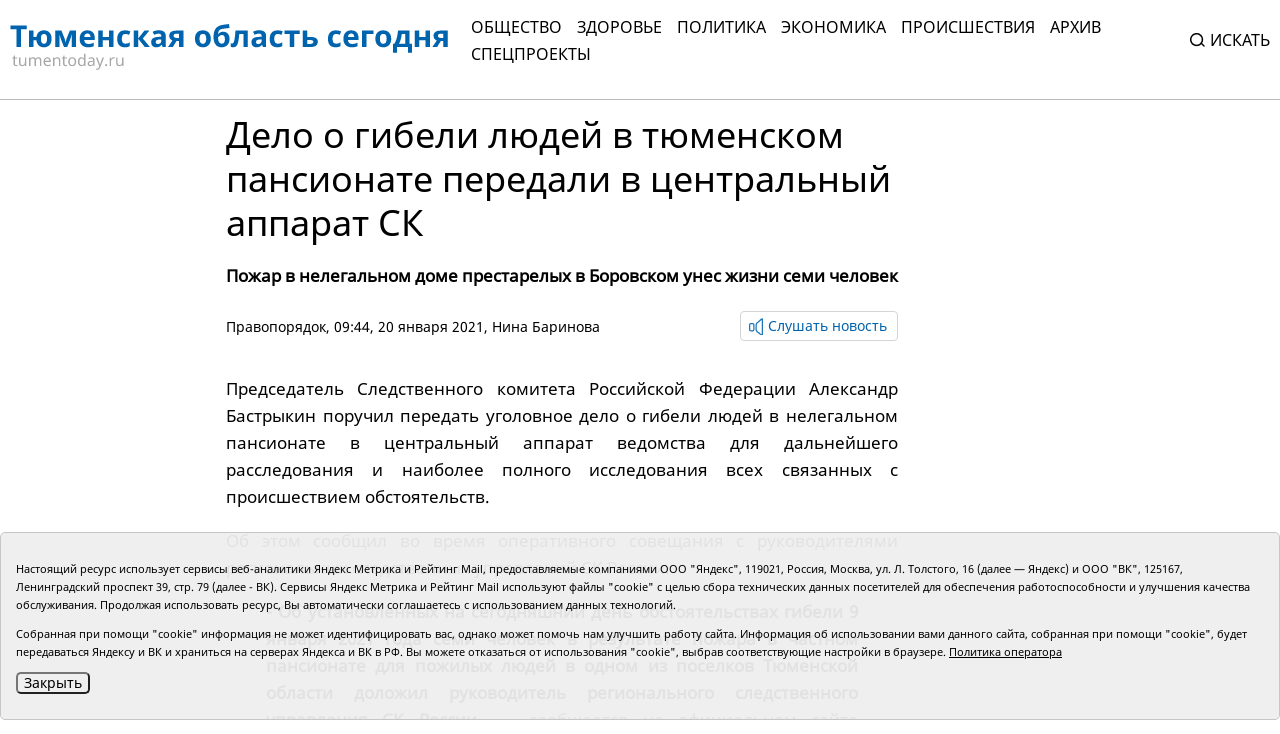

--- FILE ---
content_type: text/css
request_url: https://tumentoday.ru/i/tos/css/fix.css?4.3.37
body_size: 724
content:
div[style*="z-index: 1000"] {
    display: none !important;
}
.archive-pdf {display: inline-block; max-width:210px; float:left; padding:10px;}
.pagination {display: inline-block;}
.pagination a {color: black; float: left; padding: 8px 16px; text-decoration: none; border-radius: 5px; transition: background-color .3s;}
.pagination a.active {background-color: #4CAF50;color: white;border-radius: 5px;}
.pagination a:hover:not(.active) {border-radius: 5px;background-color: #ddd;}

.carousel {background: #EEE;}
.carousel img {display: block;}
.carousel-cell {width: 100%;  align-items: center; justify-content: center;}
@media screen and ( max-width: 700px ) {
  .tos_gallery {height:300px;}
  .flickity-page-dots { display:none; }
  .carousel img {height: 240px;}
  .carousel-cell img {height:240px;}
  .carousel-cell {height: 300px;}
  .news .picture img {max-height:240px;max-width:fit-content;}
  .news-list h1 {display: inline;}
  .news .info h3 {display: inline;}
  .news-list-container .news-list {width:100%;}
}
@media screen and ( min-width: 768px ) {
  .tos_gallery {height:550px;}
  .flickity-page-dots { bottom: 25px; }
  .carousel img { width:100%; max-height:auto;}
  .carousel-cell img { height: 440px; }
}


#orphusp { background: #FFF7DC; border: 1px dashed #CE893C; box-shadow: 0 0 18px #D5CAA4; padding: 1em; border-radius: 1em; position: relative; z-index: 1000; }
#orphusp .logo { float: right; }
#orphusp .fragment { text-align: center; background: #F4E6B6; margin: 1em -1em; padding: .5em 1em; border: dashed #CE893C; border-width: 1px 0; }
#orphusp .hint { margin-bottom: 1em; }
#orphusp [type=text] { width: 100%; margin: .2em 0 1em; }
#orphusp .buttons { text-align: center; }
#orphusp [type=submit] { font-weight: bold; }
#orphusp mark { background: white; padding: 0 .2em; }

.center-banner {margin-top:20px;}

--- FILE ---
content_type: application/javascript; charset=utf-8
request_url: https://tumentoday.ru/i/orphus/orphus.js?v=0.3
body_size: 3348
content:
/*! Orphus.js | by Dmitry Koterov & Proger_XP | orphus.ru | proger.me */
// uglifyjs -c -m --comments '/^!/' --source-map --warn orphus.js -o orphus-min.js
;(function () {
  "use strict";

  var user = window.orphus || {}
  var self = window.orphus = {}

  self.opt = {
    version:        '6.0.23',
    // If prefixed with '!', the value is obfuscated by swapping every second
    // character, e.g. 'foo@bar.com' == '!of@oab.rocm'.
    email:          'honey@google.com',
    homepage:       'https://github.com/ProgerXP/Orphus',
    c_tag1:         '<!!!>',
    c_tag2:         '<!!!>',
    contextLength:  60,   // max length of ?c_pre and ?c_suf.
    maxSelection:   256,  // max ?c_sel.
    action:         '/orphus/',
    maxWidth:       650,  // of <div id="orphusp">.
    strings:        {     // localizable.
	  alt:          'Выделите орфографическую ошибку мышью и нажмите Ctrl+Enter. Сделаем наши тексты чище!',
	  badbrowser:   'Ваш браузер не поддерживает возможность перехвата выделенного текста или IFRAME. Возможно, он слишком старый, а, может быть, произошла какая-нибудь другая ошибка.',
	  toobig:       'Вы выбрали слишком большой фрагмент текста.',
	  subject:      'Сообщение от Orphus',
	  intextmsg:    'Орфографическая ошибка в этом фрагменте:',
	  ifsendmsg:    'Послать сообщение об ошибке авторам? Ваш браузер останется на этой же странице.',
	  gohome:       'Или, может, вы хотите посетить домашнюю страницу Orphus (в новой вкладке)?',
	  author:       'Дмитрий Котеров и Proger_XP',
	  send:         'Отправить',
	  cancel:       'Отмена',
	  entercmnt:    'Ваш комментарий (необязательно):',
	  submitex:     'Проблема при отправке сообщения:'
    }
  }

  var assign = function (dest, src) {
    for (var k in src) {
      if (k == 'strings') {
        assign(dest[k], src[k])
      } else {
        dest[k] = src[k]
      }
    }
  }

  assign(self.opt, user)

  var docEl = document.documentElement
  var body = document.body

  self.iframe = null
  self.submitted = false
  self.lastComment = ''

  self.deobfuscate = function (s) {
    if (s.substr(0, 1) == '!') {
      s = s.substr(1).replace(/(.)(.)/g, '$2$1')
    }
    return s
  }

  self.run = function () {
    document.onkeypress = self.onkeypress
  }

  self.addOffScreen = function (node) {
    node.style.position = 'absolute'
    node.style.top = '-10000px'
    body.lastChild
      ? body.insertBefore(node, body.lastChild)
      : body.appendChild(node)
    return node
  }

  self.createIFrame = function (name) {
    var div = document.createElement('DIV')
    div.innerHTML = '<iframe name="' + name + '"></iframe>'
    return self.addOffScreen(div)
  }

  self.submit = function (refURL, sel, comment) {
    var name = 'orphus_ifr'
    self.iframe = self.iframe || self.createIFrame(name)

    var form = document.createElement('FORM')
    form.action = self.opt.action
    form.method = 'post'
    form.target = name

    var query = {
      version:  self.opt.version,
      email:    self.deobfuscate(self.opt.email),
      to:       self.opt.strings.to,
      subject:  self.opt.strings.subject,
      ref:      refURL,
      c_pre:    sel.pre,
      c_sel:    sel.text,
      c_suf:    sel.suf,
      c_pos:    sel.pos,
      c_tag1:   self.opt.c_tag1,
      c_tag2:   self.opt.c_tag2,
      charset:  document.charset || document.characterSet || '',
      comment:  comment
    }

    for (var name in query) {
      var input = document.createElement('INPUT')
      input.type = 'hidden'
      input.name = name
      input.value = query[name]
      form.appendChild(input)
    }

    self.addOffScreen(form)
    form.submit()
    form.parentNode.removeChild(form)
  }

  self.windowInfo = function () {
    var width = 0
    var height = 0

    if (typeof window.innerWidth == 'number') {
      width = window.innerWidth
      height = window.innerHeight
    } else if (docEl && (docEl.clientWidth || docEl.clientHeight)) {
      width = docEl.clientWidth
      height = docEl.clientHeight
    } else if (body && (body.clientWidth || body.clientHeight)) {
      width = body.clientWidth
      height = body.clientHeight
    }

    var scrollLeft = 0
    var scrollTop = 0

    if (typeof window.pageYOffset == 'number') {
      scrollTop = window.pageYOffset
      scrollLeft = window.pageXOffset
    } else if (body && (body.scrollLeft || body.scrollTop)) {
      scrollTop = body.scrollTop
      scrollLeft = body.scrollLeft
    } else if (docEl && (docEl.scrollLeft || docEl.scrollTop)) {
      scrollTop = docEl.scrollTop
      scrollLeft = docEl.scrollLeft
    }

    return {
      width:        width,
      height:       height,
      scrollLeft:   scrollLeft,
      scrollTop:    scrollTop
    }
  }

  self.showFor = function (context, submit) {
    if (self.submitted) { return }

    self.submitted = true
    var div = document.createElement('DIV')
    var width = Math.min(self.opt.maxWidth, body.clientWidth)

    div.innerHTML =
      '<div id="orphusp" style="width: ' + width + 'px">' +
        '<a class="logo" href="' + self.opt.homepage + '" target="_blank">Orphus</a>' +
        '<div class="legend">' + self.opt.strings.intextmsg + '</div>' +
        '<div class="fragment">' +
          context
            .replace(self.opt.c_tag1, '<mark>')
            .replace(self.opt.c_tag2, '</mark>') +
        '</div>' +
        '<div class="hint">' +
          self.opt.strings.ifsendmsg.replace(/\r?\n/, '<br>') +
        '</div>' +
        '<form>' +
          '<div class="comment">' + self.opt.strings.entercmnt + '</div>' +
          '<input type="text" maxlength="250">' +
          '<div class="buttons">' +
            '<input type="submit" value="' + self.opt.strings.send + '">' +
            '&nbsp;' +
            '<input type="button" value="' + self.opt.strings.cancel + '">' +
          '</div>' +
        '</form>' +
      '</div>'

    self.addOffScreen(div)
    var inputs = div.getElementsByTagName('input')
    var forms = div.getElementsByTagName('form')
    var commentInput = inputs[0]
    var origOnKeyDown = null

    var end = function () {
      document.onkeydown = origOnKeyDown
      origOnKeyDown = null
      div.parentNode.removeChild(div)
      self.submitted = false
      self.lastComment = commentInput.value
    }

    setTimeout(function () {
      var divWidth = div.clientWidth
      var divHeight = div.clientHeight
      var win = self.windowInfo()

      var x = (win.width  - divWidth)  / 2 + win.scrollLeft
      var y = (win.height - divHeight) / 2 + win.scrollTop
      div.style.left = x + 'px'
      div.style.top  = y + 'px'

      commentInput.value = self.lastComment
      commentInput.focus()
      commentInput.select()
      origOnKeyDown = document.onkeydown

      document.onkeydown = function (e) {
        e = e || window.event
        if (e.keyCode == 27) { end() }
      }

      forms[0].onsubmit = function () {
        try {
          submit(commentInput.value)
        } catch (e) {
          alert(self.opt.strings.submitex + '\n\n' + e)
        }
        end()
        self.lastComment = ''
        return false
      }

      inputs[2].onclick = end
    }, 10)
  }

  self.cleanString = function (s) {
    return ('' + s).replace(/[\r\n]+/g, ' ').replace(/^\s+|\s+$/g, '')
  }

  self.getSelection = function () {
    var docSel = null

    if (window.getSelection) {
      docSel = window.getSelection()
    } else if (document.getSelection) {
      docSel = document.getSelection()
    } else {
      docSel = document.selection
    }

    if (docSel == null) { throw 'null getSelection()' }

    var pre = ''
    var text = null
    var suf = ''
    var pos = -1

    if (docSel.getRangeAt) {
      if (!docSel.rangeCount) { return }
      var range = docSel.getRangeAt(0)
      text = range.toString()
      var newRange = document.createRange()
      newRange.setStartBefore(range.startContainer.ownerDocument.body)
      newRange.setEnd(range.startContainer, range.startOffset)
      pre = newRange.toString()
      var newRange = range.cloneRange()
      newRange.setStart(range.endContainer, range.endOffset)
      newRange.setEndAfter(range.endContainer.ownerDocument.body)
      suf = newRange.toString()
    } else if (docSel.createRange) {
      var range = docSel.createRange()
      text = range.text
      var newRange = docSel.createRange()
      newRange.moveStart('character', -self.opt.contextLength)
      newRange.moveEnd('character', -text.length)
      pre = newRange.text
      var newRange = docSel.createRange()
      newRange.moveEnd('character', self.opt.contextLength)
      newRange.moveStart('character', text.length)
      suf = newRange.text
    } else {
      text = '' + docSel
    }

    var p
    var s = (p = text.match(/^(\s*)/)) && p[0].length
    var e = (p = text.match(/(\s*)$/)) && p[0].length
    pre = pre + text.substring(0, s)
    suf = text.substring(text.length - e, text.length) + suf
    text = text.substring(s, text.length - e)

    if (text != '') {
      return {
        pre:  pre,
        text: text,
        suf:  suf,
        pos:  pos
      }
    }
  }

  self.show = function () {
    try {
      var sel = self.getSelection()
    } catch (e) {
      alert(self.opt.strings.badbrowser)
      return
    }

    if (!sel) {
      var msg = [
        self.opt.strings.name + ' v' + self.opt.version,
        self.opt.strings.author,
        '',
        self.opt.strings.alt,
        '',
        self.opt.strings.gohome,
      ]

      if (confirm(msg.join('\n'))) {
        window.open(self.opt.homepage, '_blank')
      }

      return
    }

    sel.pre = sel.pre.substring(sel.pre.length - self.opt.contextLength, sel.pre.length).replace(/^\S{1,10}\s+/, '')
    sel.suf = sel.suf.substring(0, self.opt.contextLength).replace(/\s+\S{1,10}$/, '')
    var context = self.cleanString(sel.pre + self.opt.c_tag1 + sel.text + self.opt.c_tag2 + sel.suf)

    if (context.length > self.opt.maxSelection) {
      alert(self.opt.strings.toobig)
    } else {
      self.showFor(context, function (comment) {
        self.submit(document.location.href, sel, comment)
      })
    }
  }

  self.onkeypress = function (e) {
    var handle = false
    var we = window.event

    if (we) {
      handle = we.keyCode == 10 || (we.keyCode == 13 && we.ctrlKey)
    } else if (e) {
      handle = (e.which == 10 && e.modifiers == 2) ||
               (e.keyCode == 0 && e.charCode == 106 && e.ctrlKey) ||
               (e.keyCode == 13 && e.ctrlKey)
    }

    if (handle) {
      self.show()
      return false
    }
  }

  self.run()
})();
